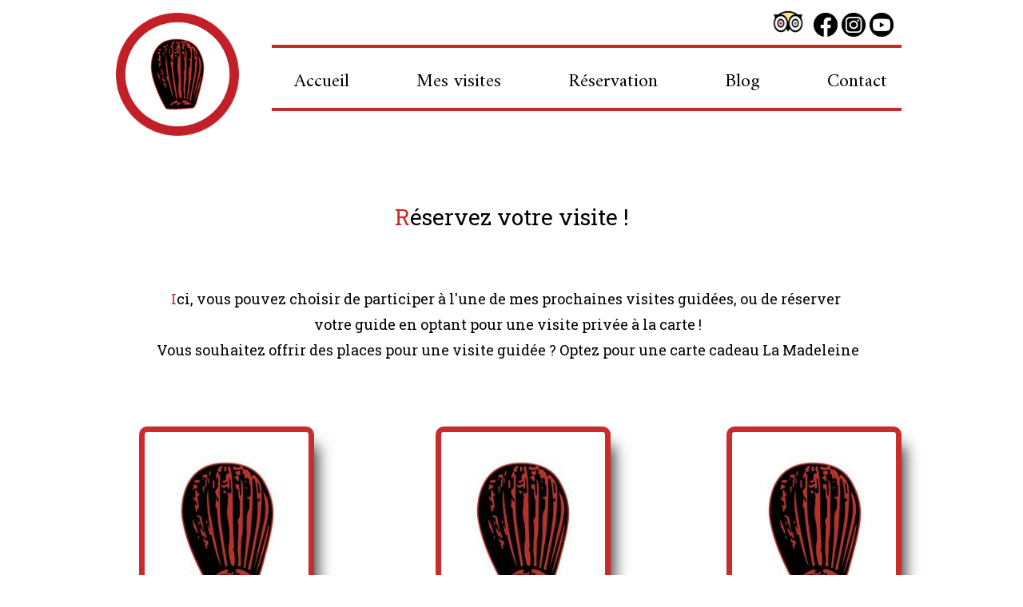

--- FILE ---
content_type: text/html; charset=utf-8
request_url: https://www.lamadeleine-visites.com/visiternancy-reservation
body_size: 36945
content:


<!DOCTYPE html>

<html id="Html" xmlns="http://www.w3.org/1999/xhtml" lang="fr">
<head>
<!-- Google Analytics --->
<script type="text/javascript">
(function(i,s,o,g,r,a,m){i['GoogleAnalyticsObject']=r;i[r]=i[r]||function(){
(i[r].q=i[r].q||[]).push(arguments)},i[r].l=1*new Date();a=s.createElement(o),
m=s.getElementsByTagName(o)[0];a.async=1;a.src=g;m.parentNode.insertBefore(a,m)
})(window,document,'script','//www.google-analytics.com/analytics.js','ga');
ga('create', 'UA-62737322-2', 'auto', { name: 'system'});
ga('system.set', 'dimension1', '91495');
ga('system.set', 'dimension2', 'lamadeleine-visites.com');
ga('system.send', 'pageview');
</script>


<!-- Global site tag (gtag.js) - Google Analytics -->
<script async src="https://www.googletagmanager.com/gtag/js?id=AW-879782251"></script>
<script>
  window.dataLayer = window.dataLayer || [];
  function gtag(){dataLayer.push(arguments);}
  gtag('consent', 'default', {'ad_storage': 'granted','analytics_storage': 'granted'});
  gtag('js', new Date());
  gtag('set', {'custom_map': {'dimension1': 'siteId', 'dimension2': 'siteUrl'}});
  gtag('config', 'G-TEYNTCSR6J', {'siteId': '91495', 'siteUrl': 'lamadeleine-visites.com'});
  gtag('config', 'AW-879782251');
</script>


<meta name="google-site-verification" content="MPDQ9HH9xbtCS7W9be6Usm6KJ9-3U28020ykxyimYDo" /><title>
	Visiter Nancy - Réservez votre visite guidée
</title><meta name="Generator" content="WebSelf.net" /><meta http-equiv="content-type" content="text/html; charset=utf-8" /><meta name="viewport" content="width=device-width" />
<meta name="DESCRIPTION" content="Vous pouvez  réserver ici l'une de mes visites guidées prévues à Nancy et en Lorraine, ou réservez à la carte !"/>
<meta name="KEYWORDS" content="visite guidée Nancy, tourisme Nancy, prix visite Nancy, visiter Nancy, Nancy découvertes"/>
<meta name="google-site-verification" content="MPDQ9HH9xbtCS7W9be6Usm6KJ9-3U28020ykxyimYDo" />
<meta name="msvalidate.01" content="59694C6DAB8755E64F0FF0E1032713B5" />
<meta property="og:title" content="La Madeleine - Visites curieuses & gourmandes à Nancy"/>
<meta property="og:description" content="Suivez La Madeleine pour (re)visiter Nancy et la Lorraine : visites culturelles, insolites ou gourmandes, Nancy à consommer sans modération!"/>
<meta property="og:image" content="https://www.lamadeleine-visites.com/file/si91495/LOGO%20LA%20MADELEINE-fi22199967.jpg"/>
<meta property="og:image:type" content="image/jpeg"/>
<meta property="og:image:width" content="200"/>
<meta property="og:image:height" content="200"/>
<link href="https://fonts.googleapis.com/css?family=Source+Sans+Pro|Kristi|Patrick+Hand|Crafty+Girls|Just+Another+Hand|Lato|Arvo|Crushed|Michroma|Lily+Script+One|Corben|Glass+Antiqua|Josefin+Sans|Lobster|Anton|Calligraffitti|Asap|Droid+Serif|Goudy+Bookletter+1911|Molengo|Signika|Dancing+Script|Architects+Daughter|Amaranth|Open+Sans:300|Coda|Open+Sans+Condensed:300|Merriweather|Fjalla+One|Chewy|Crimson+Text|Indie+Flower|Comfortaa|Yanone+Kaffeesatz|Homemade+Apple|Cardo|Orbitron|Cutive|Gruppo|Raleway|Roboto+Condensed|Allan|Mountains+of+Christmas|Kaushan+Script|Roboto+Slab|Roboto|Amiri|Lateef|Scheherazade|Sacramento|Meddon|Montserrat|Playfair+Display|Poppins|Work+Sans|Droid+Sans|Pathway+Gothic+One|DM+Sans|Manrope|Lexend+Deca|PT+Serif|Frank+Ruhl+Libre|Libre+Caslon+Text|Dela+Gothic+One|Righteous|Parisienne|Anek+Gurmukhi|Inter|Nunito+Sans|Prompt|Epilogue|Libre+Baskerville|Hahmlet|Fraunces|Elsie+Swash+Caps|Alfa+Slab+One|Berkshire+Swash|Syne|Libre+Franklin|Heebo|Kanit|Fira+Sans|Barlow+Condensed|Archivo|Literata|Rasa|Newsreader|Anonymous+Pro|Sansita+Swashed|Bebas+Neue|Great+Vibes|Petit+Formal+Script|Style+Script" rel="stylesheet" type="text/css" />
<link href="/Ext/Resources?a=bvYs0aOEOUIk3qjg__c8nA,,&r=FOHedOK__SnXegRQROGfy-nVB_O5EyVysemfSWPpywTPFmc2fmY16hHyw6k9_skq" rel="stylesheet" type="text/css"/>
<style type="text/css">
*:focus{outline:none;}.ui-slider{position:relative;}.ui-slider-handle{position:absolute;}.ui-datepicker{width:215px;padding:0;display:none;border-radius:3px;color:#121922;background:#eee;overflow:hidden;box-shadow:4px 4px 12px rgba(0, 0, 0, 0.6);font-family:Arial, Helvetica, sans-serif;font-size:10pt;}.ui-datepicker-header{padding:5px;}.ui-datepicker-prev, .ui-datepicker-next{display:none;}.ui-datepicker-title{display:flex;}.ui-datepicker select{padding:3px;border:none;border-radius:3px;}.ui-datepicker-month{flex:2;}.ui-datepicker-year{margin-left:5px;flex:1;}.ui-datepicker-calendar{width:calc(100% - 10px);margin:5px;border-collapse:collapse;}.ui-datepicker-calendar th span{display:block;margin-bottom:8px;border-bottom:1px solid #858688;padding-bottom:5px;}.ui-datepicker-calendar th, .ui-datepicker-calendar td{padding:0;text-align:center;}.ui-datepicker-calendar td{height:20px;}.ui-datepicker-unselectable{color:#858688;cursor:default;}.ui-datepicker a{color:#121922;text-decoration:none;cursor:pointer;}.ui-datepicker-current-day{background:#858688;}.ui-datepicker-today{font-weight:bold;text-decoration:underline;}#Background{margin:0px auto;padding-bottom:1px;}.Wrapper{position:relative;width:100%;}.WrapperItem{position:absolute;top:0px;right:0px;bottom:0px;left:0px;}.Content_Zone{position:relative;}.WrapperItem, .Zone{width:1000px;margin:0px auto;}.Wrapper > .Zone{position:relative;}#MenuWrapper{position:absolute;left:193px;top:66px;width:807px;height:72px;}#TabsHolder{display:inline-block;}#Menu{white-space:nowrap;text-align:left;min-height:100%;}#MenuWrapper .item, #MenuWrapper .subItem{position:relative;}#Menu .item, #Menu .item > a{display:inline-block;vertical-align:middle;box-sizing:border-box;;}#Menu .item > a, #MenuWrapper .subItem > a{display:block;position:relative;white-space:nowrap;z-index:0;cursor:pointer;padding:1em;}#MenuWrapper a:link, #MenuWrapper a:visited, #MenuWrapper a:hover, #MenuWrapper a:active{text-decoration:inherit;}#MenuWrapper .subMenu, #MenuWrapper .subSubMenu, #MenuWrapper .subItem:hover .subSubMenu .subItem .subSubMenu{position:absolute;visibility:hidden;transition:visibility 0 0.2s;}#MenuWrapper .subMenu{top:100%;z-index:1;}#MenuWrapper .subSubMenu{top:0%;left:100%;z-index:2;}#MenuWrapper .subSubMenu.subMenuLeft{left:auto;right:100%;}#MenuWrapper .item:hover .subMenu, #MenuWrapper .subItem:hover .subSubMenu, #MenuWrapper .subItem .subSubMenu .subItem:hover .subSubMenu{visibility:visible;transition:visibility 0 0;}#Menu .separator{display:inline-block;vertical-align:middle;width:0.25em;height:3.4em;}.Block, .Block_Wrapper{position:absolute;}.Block_Wrapper{top:0px;bottom:0px;left:0px;right:0px;overflow:hidden;}#HeaderZoneWrapper .Zone, #FooterZoneWrapper .Zone{position:relative;}#HeaderZoneWrapper .Zone .Content_Zone, #FooterZoneWrapper .Zone .Content_Zone{position:absolute;min-height:0;}#HeaderZoneWrapper #HeaderContentZone, #FooterZoneWrapper #FooterContentZone{position:relative;overflow:hidden;z-index:0;}#HeaderMenuZone{left:0;top:0;z-index:5;}Html{min-width:1000px;}#HeaderContentZone{height:190px;}#Zone910225 .Content_Zone{min-height:720px;}#FooterContentZone{height:292px;}.BgLayer{position:absolute;width:100%;height:100%;top:0;left:0;bottom:0;right:0}#Background {background-color: rgba(0, 0, 0, 0);}#Background > .BgLayer {background-color: rgba(0, 0, 0, 0);}#Body {background-color: rgba(0, 0, 0, 0);}#Body > .BgLayer {background-color: rgba(0, 0, 0, 0);}#Header {background-color: rgba(0, 0, 0, 0);}#Header > .BgLayer {background-color: rgba(0, 0, 0, 0);}#FooterWrapper {background-color: rgba(178, 20, 20, 0.99);}#FooterWrapper > .BgLayer {background-color: rgba(178, 20, 20, 0.99);}.Block.Type_Text .Block_Wrapper, .Block.Type_Script .Block_Wrapper, .Block.Type_Lang .Block_Wrapper, .Block.Type_Survey .Block_Wrapper {color: rgb(130, 130, 130);}.Block.Type_Form .Block_Wrapper, .Block.Type_MailingList .Block_Wrapper {color: rgb(130, 130, 130);}.Block.Type_Title .Block_Wrapper {color: rgb(0, 0, 0);}.Block .Block_Wrapper a:link {color: rgb(0, 0, 0);}#wsCategorySelector ul li.category-list-toggle:after {border-color: rgb(0, 0, 0);}.Block .Block_Wrapper a:visited {color: rgb(0, 0, 0);}.Block .Block_Wrapper a:hover {color: rgb(200, 42, 42);}.Block.Type_Blog .Block_Wrapper h2, .Block.Type_BlogPost .Block_Wrapper h3, .Block.Type_BlogCategory .Block_Wrapper h3, .Block.Type_RecentBlogPosts .Block_Wrapper h3, .Block.Type_BlogTag .Block_Wrapper h3, .Block.Type_BlogArchives .Block_Wrapper h3, .Block.Type_BlogRss .Block_Wrapper h3 {color: rgb(0, 0, 0);}.Block.Type_Blog .Block_Wrapper, .Block.Type_BlogPost .Block_Wrapper, .Block.Type_BlogCategory .Block_Wrapper, .Block.Type_BlogCategory .Block_Wrapper a, .Block.Type_RecentBlogPosts .Block_Wrapper, .Block.Type_RecentBlogPosts .Block_Wrapper a, .Block.Type_BlogTag .Block_Wrapper input[type=button], .Block.Type_BlogArchives .Block_Wrapper select {color: rgb(130, 130, 130);}.Block.Type_Blog .Block_Wrapper input[type=button], .Block.Type_BlogPost .Block_Wrapper input[type=button], .Block.Type_BlogTag .Block_Wrapper input[type=button]{background-color: rgb(255, 255, 255); color: rgb(49, 49, 49);}.Block.Type_BlogArchives .Block_Wrapper select { width: 100%; }.Block.Type_WebStore .Block_Wrapper h2, .Block.Type_WebStoreDetail .Block_Wrapper h1, .Block.Type_WebStoreCheckout .Block_Wrapper h1 {color: rgb(0, 0, 0);}.Block.Type_WebStore .Block_Wrapper h3, .Block.Type_WebStoreDetail .Block_Wrapper h2, .Block.Type_WebStoreCheckout .Block_Wrapper h2 {color: rgb(0, 0, 0);}.Block.Type_WebStore .Block_Wrapper, .Block.Type_WebStoreDetail .Block_Wrapper, .Block.Type_WebStoreCart .Block_Wrapper, .Block.Type_WebStoreCheckout .Block_Wrapper, .Block.Type_WebStoreThanks .Block_Wrapper {color: rgb(130, 130, 130);}.store_filters {color: rgb(0, 0, 0);border-color: rgb(0, 0, 0);}.wsCtWebStore .wsCategorySelector .slider-selection {background-color: rgb(0, 0, 0);}.wsCtWebStore .wsCategorySelector .slider-handle {background-color: rgb(0, 0, 0);}.Block.Type_WebStore .Block_Wrapper input[type=button], .Block.Type_WebStoreDetail .Block_Wrapper input[type=button], .Block.Type_WebStoreCart .Block_Wrapper input[type=button], .Block.Type_WebStoreCheckout .Block_Wrapper input[type=button], .Block.Type_WebStoreThanks .Block_Wrapper input[type=button] {background-color:rgb(255, 255, 255); border-color:rgb(255, 255, 255);font-family: 'Roboto Slab';font-size: 16px;font-style: normal;text-decoration: none;letter-spacing: 0px;line-height: 1.8;text-transform: none;; color:rgb(0, 0, 0);}.Block.Type_WebStoreCheckout .Block_Wrapper input[type=button].noBackground {border-color:rgb(255, 255, 255); color:rgb(255, 255, 255);}#Menu {background-color: rgba(0, 0, 0, 0); border-color: rgb(49, 49, 49);}#Menu .item {background-color: rgba(0, 0, 0, 0);}#Menu .item > a {color: rgb(0, 0, 0);}#Menu .item:hover {background-color: rgba(0, 0, 0, 0);}#Menu .item:hover > a {color: rgba(178, 20, 20, 0.99);}#Menu .item.active {background-color: rgba(0, 0, 0, 0);}#Menu .item.active > a {color: rgb(0, 0, 0);}#MenuWrapper .subItem {background-color: rgb(255, 255, 255);}#MenuWrapper .subItem .subSubMenu .subItem .subSubMenu .subItem {background-color: rgb(255, 255, 255);}#MenuWrapper .subItem > a {color: rgb(0, 0, 0);}#MenuWrapper .subItem .subSubMenu .subItem .subSubMenu .subItem > a {color: rgb(0, 0, 0)}#MenuWrapper .subItem:hover {background-color: rgb(255, 255, 255);}#MenuWrapper .subItem .subSubMenu .subItem .subSubMenu .subItem:hover  {background-color: rgb(255, 255, 255);}#MenuWrapper .subItem:hover > a {color: rgba(178, 20, 20, 0.99);}#MenuWrapper .subItem .subSubMenu .subItem .subSubMenu .subItem:hover > a {color: rgba(178, 20, 20, 0.99)}#MenuWrapper .subItem.active {background-color: rgb(255, 255, 255);}#MenuWrapper .subItem.active > a {color: rgb(0, 0, 0);}#Menu .separator {background-color: rgb(8, 158, 125);}#MenuWrapper .item, #MenuWrapper .subItem {font-family: 'Amiri';font-size: 24px;font-style: normal;text-decoration: none;letter-spacing: 0px;line-height: 1;text-transform: none;}.Block.Type_Text .Block_Wrapper, .Block.Type_Script .Block_Wrapper, .Block.Type_Lang .Block_Wrapper, .Block.Type_Survey .Block_Wrapper, .Block.Type_Button .Block_Wrapper {font-family: 'Roboto Slab';font-size: 16px;font-style: normal;text-decoration: none;letter-spacing: 0px;line-height: 1.8;text-transform: none;}.Block.Type_Form .Block_Wrapper, .Block.Type_MailingList .Block_Wrapper {font-family: 'Roboto Slab';font-size: 16px;font-style: normal;text-decoration: none;letter-spacing: 0px;line-height: 1.8;text-transform: none;}.Block.Type_Title .Block_Wrapper {font-family: 'Roboto Slab';font-size: 36px;font-style: normal;text-decoration: none;letter-spacing: 0px;line-height: 1;text-transform: none;}.Block .Block_Wrapper a:link {font-family: 'Roboto Slab';font-size: 24px;font-style: normal;text-decoration: none;letter-spacing: 0px;line-height: 1;text-transform: none;}.Block .Block_Wrapper a:hover {font-family: 'Roboto Slab';font-size: 24px;font-style: normal;text-decoration: none;letter-spacing: 0px;line-height: 1;text-transform: none;}.Block .Block_Wrapper a:visited {font-family: 'Roboto Slab';font-size: 15px;font-style: normal;text-decoration: none;letter-spacing: 0px;line-height: 1;text-transform: none;}.Block.Type_Blog .Block_Wrapper h2, .Block.Type_BlogPost .Block_Wrapper h3, .Block.Type_BlogCategory .Block_Wrapper h3, .Block.Type_RecentBlogPosts .Block_Wrapper h3, .Block.Type_BlogTag .Block_Wrapper h3, .Block.Type_BlogArchives h3, .Block.Type_BlogRss h3 {font-family: 'Roboto Slab';font-size: 36px;font-style: normal;text-decoration: none;letter-spacing: 0px;line-height: 1;text-transform: none;}.Block.Type_Blog .Block_Wrapper, .Block.Type_BlogPost .Block_Wrapper, .Block.Type_BlogCategory .Block_Wrapper, .Block.Type_BlogCategory .Block_Wrapper a, .Block.Type_RecentBlogPosts .Block_Wrapper, .Block.Type_RecentBlogPosts .Block_Wrapper a, .Block.Type_BlogTag .Block_Wrapper input[type=button], .Block.Type_BlogArchives .Block_Wrapper select { font-family: 'Roboto Slab';font-size: 16px;font-style: normal;text-decoration: none;letter-spacing: 0px;line-height: 1.8;text-transform: none;}.Block.Type_BlogArchives .Block_Wrapper select { width: 100%; }.Block.Type_WebStore .Block_Wrapper h2, .Block.Type_WebStoreDetail .Block_Wrapper h1, .Block.Type_WebStoreCheckout .Block_Wrapper h1 {font-family: 'Roboto';font-size: 36px;font-style: normal;text-decoration: none;letter-spacing: 0px;line-height: 1;text-transform: none;}.Block.Type_WebStore .Block_Wrapper h3, .Block.Type_WebStoreDetail .Block_Wrapper h2, .Block.Type_WebStoreCheckout .Block_Wrapper h2 {font-family: 'Roboto';font-size: 36px;font-style: normal;text-decoration: none;letter-spacing: 0px;line-height: 1;text-transform: none;}.Block.Type_WebStore .Block_Wrapper, .Block.Type_WebStoreDetail .Block_Wrapper, .Block.Type_WebStoreCart .Block_Wrapper, .Block.Type_WebStoreCheckout .Block_Wrapper, .Block.Type_WebStoreThanks .Block_Wrapper { font-family: 'Roboto Slab';font-size: 16px;font-style: normal;text-decoration: none;letter-spacing: 0px;line-height: 1.8;text-transform: none;}#HeaderContent {font-family: 'Roboto Slab';font-size: 15px;font-style: normal;text-decoration: none;letter-spacing: 1px;line-height: 1;text-transform: none;}#FooterContent {font-family: 'Roboto Slab';font-size: 12px;font-style: normal;text-decoration: none;letter-spacing: 1px;line-height: 1.2;text-transform: none;}#Menu .item > a {text-align: right;}#Menu .item:not(:first-child), #Menu .separator {margin-left: 36px;}#Menu .item {position:relative}#MenuWrapper .subItem > a {text-align: center;}#MenuWrapper .subItem:first-child {border-top-left-radius: 0px; border-top-right-radius: 0px;}#MenuWrapper .subItem:last-child {border-bottom-left-radius: 0px; border-bottom-right-radius: 0px;}#Menu{background-color: rgba(0, 0, 0, 0);padding:0px;box-shadow:20px 0px 0px 2px rgba(0, 0, 0, 0);}#Menu .item > a span, #Menu .subItem > a span {-webkit-transition: color 0.4s; transition: color 0.4s;}#Menu .item > a:hover, #Menu .subItem > a:hover {background-color: rgba(0, 0, 0, 0);;}#Menu .item > a::before, #Menu .subItem > a::before {content: ""; position: absolute; left: 0; top: 0; right: 0; bottom: 0; z-index: -1; background-color: rgba(0, 0, 0, 0);; opacity: 0; -webkit-transition: opacity 0.4s; transition: opacity 0.4s;}#Menu .item > a:hover::before, #Menu .subItem > a:hover::before {opacity: 1;}#Menu .item.active > a::before, #Menu .subItem.active > a::before {background-color: rgba(0, 0, 0, 0);; opacity: 1;}#ct_7739268{box-shadow: 0px 0px 0px 0px rgb(49, 49, 49);}#ct_7739268 .Block_Wrapper{background-color: rgba(255, 255, 255, 0);padding-left: 0px; padding-right: 0px; padding-top: 0px; padding-bottom: 0px;}#ct_15879711{box-shadow: 0px 0px 0px 0px rgb(49, 49, 49);}#ct_15879711 .Block_Wrapper{background-color: rgba(255, 255, 255, 0);padding-left: 0px; padding-right: 0px; padding-top: 0px; padding-bottom: 0px;}#ct_15880179{box-shadow: 14px 14px 18px -10px rgba(0, 0, 0, 0.8);border-radius: 10px 10px 10px 10px;}#ct_15880179 .Block_Wrapper{background-color: rgba(177, 177, 177, 0);border: 7px solid rgba(200, 42, 42, 0.99);border-radius: 10px 10px 10px 10px;padding-left: 0px; padding-right: 0px; padding-top: 0px; padding-bottom: 0px;}#ct_15880181{box-shadow: 14px 14px 18px -10px rgba(0, 0, 0, 0.8);border-radius: 10px 10px 10px 10px;}#ct_15880181 .Block_Wrapper{background-color: rgba(177, 177, 177, 0);border: 7px solid rgba(200, 42, 42, 0.99);border-radius: 10px 10px 10px 10px;padding-left: 0px; padding-right: 0px; padding-top: 0px; padding-bottom: 0px;}#ct_15880184{box-shadow: 0px 0px 0px 0px rgb(49, 49, 49);}#ct_15880184 .Block_Wrapper{background-color: rgba(255, 255, 255, 0);padding-left: 0px; padding-right: 0px; padding-top: 0px; padding-bottom: 0px;}#ct_15880192{box-shadow: 0px 0px 0px 0px rgb(49, 49, 49);}#ct_15880192 .Block_Wrapper{background-color: rgba(255, 255, 255, 0);padding-left: 0px; padding-right: 0px; padding-top: 0px; padding-bottom: 0px;}#ct_15880485{box-shadow: 0px 0px 0px 0px rgb(49, 49, 49);}#ct_15880485 .Block_Wrapper{background-color: rgba(255, 255, 255, 0);padding-left: 0px; padding-right: 0px; padding-top: 0px; padding-bottom: 0px;}#ct_15880819{box-shadow: 0px 0px 0px 0px rgb(49, 49, 49);}#ct_15880819 .Block_Wrapper{background-color: rgba(255, 255, 255, 0);padding-left: 0px; padding-right: 0px; padding-top: 0px; padding-bottom: 0px;}#ct_61999926{box-shadow: 14px 14px 18px -10px rgba(0, 0, 0, 0.8);border-radius: 10px 10px 10px 10px;}#ct_61999926 .Block_Wrapper{background-color: rgba(177, 177, 177, 0);border: 7px solid rgba(200, 42, 42, 0.99);border-radius: 10px 10px 10px 10px;padding-left: 0px; padding-right: 0px; padding-top: 0px; padding-bottom: 0px;}#ct_61999937{box-shadow: 0px 0px 0px 0px rgb(49, 49, 49);}#ct_61999937 .Block_Wrapper{background-color: rgba(255, 255, 255, 0);padding-left: 0px; padding-right: 0px; padding-top: 0px; padding-bottom: 0px;}#ct_61999938{box-shadow: 0px 0px 0px 0px rgb(49, 49, 49);}#ct_61999938 .Block_Wrapper{background-color: rgba(255, 255, 255, 0);padding-left: 0px; padding-right: 0px; padding-top: 0px; padding-bottom: 0px;}#ct_8158225{box-shadow: 0px 0px 0px 0px rgba(0, 0, 0, 0.8);border-radius: 10px 10px 10px 10px;}#ct_8158225 .Block_Wrapper{background-color: rgb(255, 255, 255);border-radius: 10px 10px 10px 10px;padding-left: 0px; padding-right: 0px; padding-top: 0px; padding-bottom: 0px;}
</style>
<link rel="icon" href="/file/si91495/Logo%20La%20Madeleine-fi3265207.ico" type="image/x-icon"/>
<link rel="shortcut icon" href="/file/si91495/Logo%20La%20Madeleine-fi3265207.ico" type="image/x-icon"/>


    <script type="text/javascript" src="https://ajax.googleapis.com/ajax/libs/jquery/1.10.2/jquery.min.js"></script>
    <script type="text/javascript" src="https://ajax.googleapis.com/ajax/libs/jqueryui/1.10.4/jquery-ui.min.js"></script>
	<link rel="stylesheet" href="https://code.jquery.com/ui/1.12.1/themes/base/jquery-ui.css" />

	<script type="text/javascript" src="https://cdnjs.cloudflare.com/ajax/libs/bootstrap-slider/10.6.1/bootstrap-slider.min.js"></script>
	<link href="https://cdnjs.cloudflare.com/ajax/libs/bootstrap-slider/10.6.1/css/bootstrap-slider.min.css" rel="stylesheet" type="text/css" />
	<script src="https://cdn.jsdelivr.net/npm/js-cookie@2/src/js.cookie.min.js"></script>
    <!-- <script src="https://www.paypal.com/sdk/js?client-id=AUNakhABHvEg1Tc5ZZWhtNmzdx66xoAHvtf1A8GPyirPCC0FYt3tuJvWLkpa&currency=CAD&disable-funding=card"></script> -->
    
<script type="text/javascript" src="/Ext/Resources?a=bvYs0aOEOUIk3qjg__c8nA,,&r=V74LUEPQZtTwomg0BGmq_boltWDX_TZkV78Q4NidVaSTIaFHkjMKnx2H_tdil9SK"></script>
<script type="text/javascript" src="/Ext/Resources?a=bvYs0aOEOUIk3qjg__c8nA,,&r=V74LUEPQZtTwomg0BGmq_ZU-V5PK3WNzQoLkQv9xLCeYZ5T8wF7yeaxQTjmeb1R-"></script>
<script type="text/javascript" src="/Ext/Resources?a=bvYs0aOEOUIk3qjg__c8nA,,&r=V74LUEPQZtTwomg0BGmq_e3L2aQaMCi_UPplnDWr1Mo,"></script>
<script type="text/javascript" src="/Ext/Resources?a=bvYs0aOEOUIk3qjg__c8nA,,&r=V74LUEPQZtTwomg0BGmq_dY1wG72undyorJ0HrEGcLI,"></script>
<script type="text/javascript" src="/Ext/Resources?a=bvYs0aOEOUIk3qjg__c8nA,,&r=V74LUEPQZtTwomg0BGmq_aLNiUTQGivERI26xCcdAI8,"></script>
<script type="text/javascript" src="/Ext/Resources?a=bvYs0aOEOUIk3qjg__c8nA,,&r=V74LUEPQZtTwomg0BGmq_dOzhBEYLfx9rmRtRFNrhPA,"></script>
<script type="text/javascript" src="/Ext/Resources?a=bvYs0aOEOUIk3qjg__c8nA,,&r=V74LUEPQZtTwomg0BGmq_fDKJ6U1dr3UvgWnKifK4fxf2HgGm38rbNQlk1le30An"></script>
<script type="text/javascript">
var pageData = {lang: "Fr", pageId: 449273, siteId: 91495, flagged: true, defaultLanguage: "Fr"};
var menuData = { textAlign: "Right", letterSpacing: 0, tabSpacing: 36, scaleTabs: false, justifyTabs: false, tabsPosition: 63, subTextAlign: "Center", subTabsPosition: 50, tabFxName: "SquareMenu", moreTabText: "A propos" };
window.WS.Parameters = {Social : {Pinterest : false, PinterestShape : 1, PinterestColor:2}, Others : {Button : true, ButtonAlign : 1, Intro: false}};
window.WS.Sync = false;
window.WS.IsMobile = false;
window.WS.MappingUrl = {WebStoreCheckout:"https://la-madeleine-29.checkout.webselfsite.net"};</script>
<link rel="canonical" href="https://www.lamadeleine-visites.com/visiternancy-reservation"/>


    <script>
        if (window.UnsupportedBrowserCheck) {
            UnsupportedBrowserCheck('Viewer');
        } else {
            if (!window.WS) window.WS = {};
            window.WS.ProjectName = "Viewer";
        }
    </script>

    <script defer
        src="https://maps.googleapis.com/maps/api/js?key=AIzaSyAI3urDB9cWGypOMBs6_O20ucSRulmLcx0&libraries=places">
    </script>

    <style>
        .ScalableButton.Block.Type_Button .Block_Wrapper{
            position: static;
        }
        .ScalableButton{
            height:auto !important;
        }
        .ScalableButton .wsCtButtonMain .wsText {
            position: relative !important;
        }

        input[type=button]
        {
            -webkit-appearance: none;
        }
    </style>
<script type="text/javascript" src="/Ext/Resources?a=5AImKiaXQzADMntIV4ay8tepI9JfJHEf7-wP7X8a3hI,&r=5AImKiaXQzADMntIV4ay8s-yWJoAwMNLenG4fmnqLy4QsFjN9jTuy2rKYAcC4f54"></script><script type="text/javascript" src="/Ext/Resources?a=5AImKiaXQzADMntIV4ay8tepI9JfJHEf7-wP7X8a3hI,&r=5AImKiaXQzADMntIV4ay8odeokVm2TzhsI9dJFxHKIihLSrQW1nhK8_YuZTWFwql"></script><script type="text/javascript" src="/Ext/Resources?a=5AImKiaXQzADMntIV4ay8tepI9JfJHEf7-wP7X8a3hI,&r=5AImKiaXQzADMntIV4ay8mtx2j7DOE5IUEyzWgVWBNns6nGIsZCgGw2sACAhGJFa"></script><script type="text/javascript" src="/Ext/Resources?a=5AImKiaXQzADMntIV4ay8tepI9JfJHEf7-wP7X8a3hI,&r=5AImKiaXQzADMntIV4ay8g2gQyYnvkPTy1qMKIwnd5THro3B2WfbZsnMmYrJR-s2"></script><script type="text/javascript" src="/Ext/Resources?a=64aOpIJt_-mctZNZIKshTEWYi9aEy_u-TR3kog5WjvE,&r=64aOpIJt_-mctZNZIKshTLuU6qvphfzY8kuVlwJ3jpipXKMmRrYQg9SAm_KqEStB"></script><link type="text/css" href="/Ext/Resources?a=64aOpIJt_-mctZNZIKshTEWYi9aEy_u-TR3kog5WjvE,&r=64aOpIJt_-mctZNZIKshTLuU6qvphfzY8kuVlwJ3jpjM_TswZoaInTHnpbfYiL2p" rel="stylesheet"/><script type="text/javascript" src="/Ext/Resources?a=jpCcy3DQE1HktMBwY-yAo_mgru_igcJ9PAaafkALWsE,&r=jpCcy3DQE1HktMBwY-yAo-Zz_5i4Q32HpdUAXDCt5_73oiiO1M5rKyzqA-FQzx87"></script><script type="text/javascript" src="/Ext/Resources?a=jpCcy3DQE1HktMBwY-yAo_mgru_igcJ9PAaafkALWsE,&r=jpCcy3DQE1HktMBwY-yAo5P7B5R0rCThMR5Ka3SKJBO4FpFdvsjph_CD35UtwUcj"></script><link href="/Ext/Resources?a=8dWWA_vGfRxFc91L5QyT6OaFLgZqUaVOezD7eXJRlaI,&r=8dWWA_vGfRxFc91L5QyT6Bish_tYkmUZ-F5_7TCRsFST9xPxB0gY8inTrER0Cp4b" rel="stylesheet" type="text/css" /><script type="text/javascript" src="/Ext/Resources?a=8dWWA_vGfRxFc91L5QyT6OaFLgZqUaVOezD7eXJRlaI,&r=8dWWA_vGfRxFc91L5QyT6JginG07cvZceOXkXHvFT5E6aAAoHGZBIIu9kmPb2zpr"></script><link type="text/css" href="/Ext/Resources?a=hJmCe_9dy7ejE6FDFWmdObo8wd1vezy4TuTYWSbgiUo,&r=hJmCe_9dy7ejE6FDFWmdOXXlYAirSkTvmnMFJg_ttU1lNqvBIekdhawJ5TI1-sCc" rel="stylesheet"/><script type="text/javascript" src="/Ext/Resources?a=hJmCe_9dy7ejE6FDFWmdObo8wd1vezy4TuTYWSbgiUo,&r=hJmCe_9dy7ejE6FDFWmdOUCo72DimSgmrYjqC5YYMyK1yq1-Joc5xljFNFKOiIoe"></script><script type="text/javascript" src="/Ext/Resources?a=CLe5H_Yo_xKcOYsdCuvobpUD40BC_RZO0YULMWRlWYQ,&r=CLe5H_Yo_xKcOYsdCuvobhJG5QFgjU6-qo1NNgbT7Wk,"></script><link href="/Ext/Resources?a=CLe5H_Yo_xKcOYsdCuvobpUD40BC_RZO0YULMWRlWYQ,&r=CLe5H_Yo_xKcOYsdCuvoblx1OQFnk1QrE-fxhx55gvv8fwOGZSI2-8dwwKakXP48" rel="stylesheet" type="text/css" /><script type="text/javascript" src="/Ext/Resources?a=CLe5H_Yo_xKcOYsdCuvobpUD40BC_RZO0YULMWRlWYQ,&r=CLe5H_Yo_xKcOYsdCuvobo84YPk_zD31lLGeXIXR_uU,"></script><link href="/Ext/Resources?a=CLe5H_Yo_xKcOYsdCuvobpUD40BC_RZO0YULMWRlWYQ,&r=CLe5H_Yo_xKcOYsdCuvobnkzXX2yal_O9lmLtDQRfgqBeuW5VxXrMpvOILVF-9ME" rel="stylesheet" type="text/css" /><script type="text/javascript" src="/Ext/Resources?a=CLe5H_Yo_xKcOYsdCuvobpUD40BC_RZO0YULMWRlWYQ,&r=CLe5H_Yo_xKcOYsdCuvobiHB6weYJqMge6dRtaxn8d9ac21FYILZfcsCXMOzlFwo"></script><link href="/Ext/Resources?a=CLe5H_Yo_xKcOYsdCuvobpUD40BC_RZO0YULMWRlWYQ,&r=CLe5H_Yo_xKcOYsdCuvobjB1NmFdsv8xKI1WrYfGmT3atFYjeMI8ht-eNYnbufvF" rel="stylesheet" type="text/css" /><script type="text/javascript" src="/Ext/Resources?a=CLe5H_Yo_xKcOYsdCuvobpUD40BC_RZO0YULMWRlWYQ,&r=CLe5H_Yo_xKcOYsdCuvobglk6MZmrreMi8Zah9gODB0D0HuXRtIOM4-z9eAbOlww"></script><link href="/Ext/Resources?a=CLe5H_Yo_xKcOYsdCuvobpUD40BC_RZO0YULMWRlWYQ,&r=CLe5H_Yo_xKcOYsdCuvobhwm01YSoQ5DkULUjQTfeTr84GNeDGX3SlbVT6A0Yo7a" rel="stylesheet" type="text/css" /><script type="text/javascript" src="/Ext/Resources?a=CLe5H_Yo_xKcOYsdCuvobpUD40BC_RZO0YULMWRlWYQ,&r=CLe5H_Yo_xKcOYsdCuvobgTqwQ77rg34PTxXzUEMKBj3ud7pL3iaySupDQrEL0bi"></script><script type="text/javascript" src="/Ext/Resources?a=CLe5H_Yo_xKcOYsdCuvobpUD40BC_RZO0YULMWRlWYQ,&r=CLe5H_Yo_xKcOYsdCuvobvYgDilVnxK1mNGLmY0uGdBJeOM71D3vYLd6f1OEqWsA"></script><link href="/Ext/Resources?a=CLe5H_Yo_xKcOYsdCuvobpUD40BC_RZO0YULMWRlWYQ,&r=CLe5H_Yo_xKcOYsdCuvobqHhrMGJNMmk4V11uSe5bRTj1iK442EjscMOYtlye_qF" rel="stylesheet" type="text/css" /></head>
<body id="Background" style="position: relative; min-height: 100vh; margin: 0px;">
    <div class="BgLayer"></div>
    <div id="ControlContainer"></div>
    
    <input name="ParamML" type="hidden" id="ParamML" />
    <div style="position: relative; z-index: 0;">
        <div class="scrollbarMeasure"></div>
        <div id="MainWrapper" class="Wrapper" style="min-height: 100%;overflow:hidden">
            <div id="Main" class="WrapperItem">
            </div>
            
            <div id="HeaderWrapper" class="Wrapper">
                <div class="BgLayer"></div>
                <div id="Header" class="WrapperItem">
                    <div class="BgLayer"></div>
                </div>
                <div id="HeaderZoneWrapper" class="ZoneWrapper">
                    <div class="Wrapper">
                        <div class="Zone">
                            <div id="HeaderContentZone" class="Content_Zone header">
                            <div id="ct_6389847" class="Block Type_Line" style="left: 200px; top: 45px; width: 788px; height: 25px;" ><div class="Block_Wrapper"></div></div><div id="ct_6389848" class="Block Type_Line" style="left: 200px; top: 126px; width: 788px; height: 21px; z-index: 1;" ><div class="Block_Wrapper"></div></div><div id="ct_6422540" class="Block Type_Image" style="left: 5px; top: 16px; width: 160px; height: 159px; z-index: 2;" ><div class="Block_Wrapper"></div></div><div id="ct_8132202" class="Block Type_SocialButtons" style="left: 868px; top: 16px; width: 120px; height: 40px; z-index: 3;" ><div class="Block_Wrapper"></div></div><div id="ct_17496715" class="Block Type_Image" style="left: 824px; top: 10px; width: 44px; height: 35px; z-index: 4;" ><div class="Block_Wrapper"></div></div></div>
                            <div id="HeaderMenuZone" class="Content_Zone header" style="visibility:hidden">
                            <div id="MenuWrapper"><div id="Menu"><div id="TabsHolder"><div class="item"><a href="/visiternancy" name="Accueil" data-id="441569"><span name="Accueil">Accueil</span></a></div><div class="item"><a href="/visiternancy-visitesguidees" name="Mes visites" data-id="368621"><span name="Mes visites">Mes visites</span></a><div class="subMenu"><div class="subItem"><a href="/visiternancy-visitesguidees-nancy" name="Nancy" data-id="433840"><span name="Nancy">Nancy</span></a><div class="subSubMenu"><div class="subItem"><a href="/visite-de-leglise-des-cordeliers-a-nancy" name="Visite de l'église des Cordeliers à Nancy" data-id="15697017"><span name="Visite de l'église des Cordeliers à Nancy">Visite de l'église des Cordeliers à Nancy</span></a></div></div></div><div class="subItem"><a href="/visiter-saint-nicolas-de-port" name="Saint-Nicolas-de-Port" data-id="1143214"><span name="Saint-Nicolas-de-Port">Saint-Nicolas-de-Port</span></a></div><div class="subItem"><a href="/visiter-luneville" name="Lunéville" data-id="2399228"><span name="Lunéville">Lunéville</span></a></div><div class="subItem"><a href="/visite-de-champigneulles" name=" Champigneulles" data-id="14827078"><span name=" Champigneulles"> Champigneulles</span></a></div></div></div><div class="item"><a href="/visiternancy-reservation" name="Réservation" data-id="449273"><span name="Réservation">Réservation</span></a><div class="subMenu"><div class="subItem"><a href="/visiternancy-reservation-visitesguidees" name="Mes prochaines visites" data-id="1137224"><span name="Mes prochaines visites">Mes prochaines visites</span></a></div><div class="subItem"><a href="/visiternancy-reservation-visitesguideesprivees" name="Visites privées à la carte " data-id="1137385"><span name="Visites privées à la carte ">Visites privées à la carte </span></a></div><div class="subItem"><a href="/visiternancy-reservation-cartecadeaunancy" name="Carte cadeau" data-id="3097080"><span name="Carte cadeau">Carte cadeau</span></a></div></div></div><div class="item"><a href="/blog-la-madeleine" name="Blog" data-id="449240"><span name="Blog">Blog</span></a></div><div class="item"><a href="/visiternancy-lamadeleine-contact" name="Contact" data-id="368623"><span name="Contact">Contact</span></a></div></div></div></div></div>
                        </div>
                    </div>
                </div>
            </div>
            <div id="BodyWrapper" class="Wrapper">
                <div class="BgLayer"></div>
                <div id="Body" class="WrapperItem">
                    <div class="BgLayer"></div>
                </div>
                <div id="BodyZoneWrapper" class="ZoneWrapper">
                <div id="Zone910225" class="Wrapper"><div class="BgLayer"></div><div class="Zone"><div class="BgLayer"></div><div id="ContentZone910225" class="Content_Zone" style="width: 100%; height: 270px;"><div id="ct_15879711" class="Block Type_Title" style="left: 0px; top: 60px; width: 1000px; height: 40px;" multiplier="1"><div class="Block_Wrapper"></div></div><div id="ct_7739268" class="Block Type_Text" style="left: 50px; top: 140px; width: 890px; height: 130px;" multiplier="1"><div class="Block_Wrapper"></div></div></div></div></div></div>
            </div>
            <div id="FooterWrapper" class="Wrapper">
                <div class="BgLayer"></div>
                <div id="Footer" class="WrapperItem">
                    <div class="BgLayer"></div>
                </div>
                <div id="FooterZoneWrapper" class="ZoneWrapper">
                    <div class="Wrapper">
                        <div class="Zone">
                            <div id="FooterContentZone" class="Content_Zone footer">
                            <div id="ct_7943207" class="Block Type_Button" style="left: 295px; top: 74px; width: 185px; height: 30px;" multiplier="1"><div class="Block_Wrapper"></div></div><div id="ct_7943211" class="Block Type_Button" style="left: 295px; top: 173px; width: 165px; height: 22px; z-index: 1;" multiplier="1"><div class="Block_Wrapper"></div></div><div id="ct_7943547" class="Block Type_Button" style="left: 295px; top: 234px; width: 176px; height: 26px; z-index: 2;" multiplier="1"><div class="Block_Wrapper"></div></div><div id="ct_7943551" class="Block Type_Button" style="left: 295px; top: 206px; width: 226px; height: 18px; z-index: 3;" multiplier="1"><div class="Block_Wrapper"></div></div><div id="ct_8131448" class="Block Type_Title" style="left: 681px; top: 25px; width: 222px; height: 39px; z-index: 4;" multiplier="1"><div class="Block_Wrapper"></div></div><div id="ct_8131458" class="Block Type_SocialButtons" style="left: 719px; top: 74px; width: 107px; height: 35px; z-index: 5;" ><div class="Block_Wrapper"></div></div><div id="ct_8158225" class="Block Type_FacebookPage" style="left: 600px; top: 136px; width: 212px; height: 124px; z-index: 6;" ><div class="Block_Wrapper"></div></div><div id="ct_16863803" class="Block Type_Image" style="left: 834px; top: 74px; width: 47px; height: 30px; z-index: 7;" ><div class="Block_Wrapper"></div></div><div id="ct_22483024" class="Block Type_Button" style="left: 295px; top: 139px; width: 196px; height: 24px; z-index: 8;" multiplier="1"><div class="Block_Wrapper"></div></div><div id="ct_22484542" class="Block Type_Title" style="left: 295px; top: 19px; width: 245px; height: 39px; z-index: 9;" multiplier="1"><div class="Block_Wrapper"></div></div><div id="ct_22484697" class="Block Type_Button" style="left: 295px; top: 106px; width: 194px; height: 30px; z-index: 10;" multiplier="1"><div class="Block_Wrapper"></div></div><div id="ct_22485763" class="Block Type_Line" style="left: 555px; top: 14px; width: 21px; height: 251px; z-index: 11;" ><div class="Block_Wrapper"></div></div><div id="ct_22486200" class="Block Type_Line" style="left: 252px; top: 12px; width: 20px; height: 253px; z-index: 12;" ><div class="Block_Wrapper"></div></div><div id="ct_60999707" class="Block Type_Image" style="left: 2px; top: 88px; width: 232px; height: 77px; z-index: 13;" ><div class="Block_Wrapper"></div></div><div id="ct_138121328" class="Block Type_Image" style="left: 837px; top: 125px; width: 155px; height: 154px; z-index: 14;" ><div class="Block_Wrapper"></div></div></div>
                        </div>
                    </div>
                </div>            
            </div>
            
            <div id="FreeMoveWrapper" class="Zone" style="position: absolute; top: 0px; left: 0px; right: 0px; z-index:0;"><div id="ct_15880179" class="Block Type_Spacing" style="left: 34px; top: 534px; width: 219px; height: 271px; z-index: 10;" ><div class="Block_Wrapper"></div></div><div id="ct_15880181" class="Block Type_Spacing" style="left: 405px; top: 534px; width: 219px; height: 271px; z-index: 10;" ><div class="Block_Wrapper"></div></div><div id="ct_61999926" class="Block Type_Spacing" style="left: 769px; top: 534px; width: 219px; height: 271px; z-index: 10;" ><div class="Block_Wrapper"></div></div><div id="ct_15880184" class="Block Type_Image" style="left: 79px; top: 571px; width: 130px; height: 170px; z-index: 10;" ><div class="Block_Wrapper"></div></div><div id="ct_15880485" class="Block Type_Image" style="left: 449px; top: 571px; width: 130px; height: 170px; z-index: 10;" ><div class="Block_Wrapper"></div></div><div id="ct_61999938" class="Block Type_Image" style="left: 799px; top: 571px; width: 160px; height: 170px; z-index: 10;" ><div class="Block_Wrapper"></div></div><div id="ct_15880819" class="Block Type_Text" style="left: 423px; top: 754px; width: 186px; height: 40px; z-index: 10;" multiplier="1"><div class="Block_Wrapper"></div></div><div id="ct_61999937" class="Block Type_Text" style="left: 786px; top: 754px; width: 186px; height: 40px; z-index: 10;" multiplier="1"><div class="Block_Wrapper"></div></div><div id="ct_15880192" class="Block Type_Text" style="left: 42px; top: 761px; width: 206px; height: 35px; z-index: 10;" multiplier="1"><div class="Block_Wrapper"></div></div></div>
            
        </div>
    </div>
    <div style="position:relative;">
        
        
        
    </div>
    
</body>
</html>